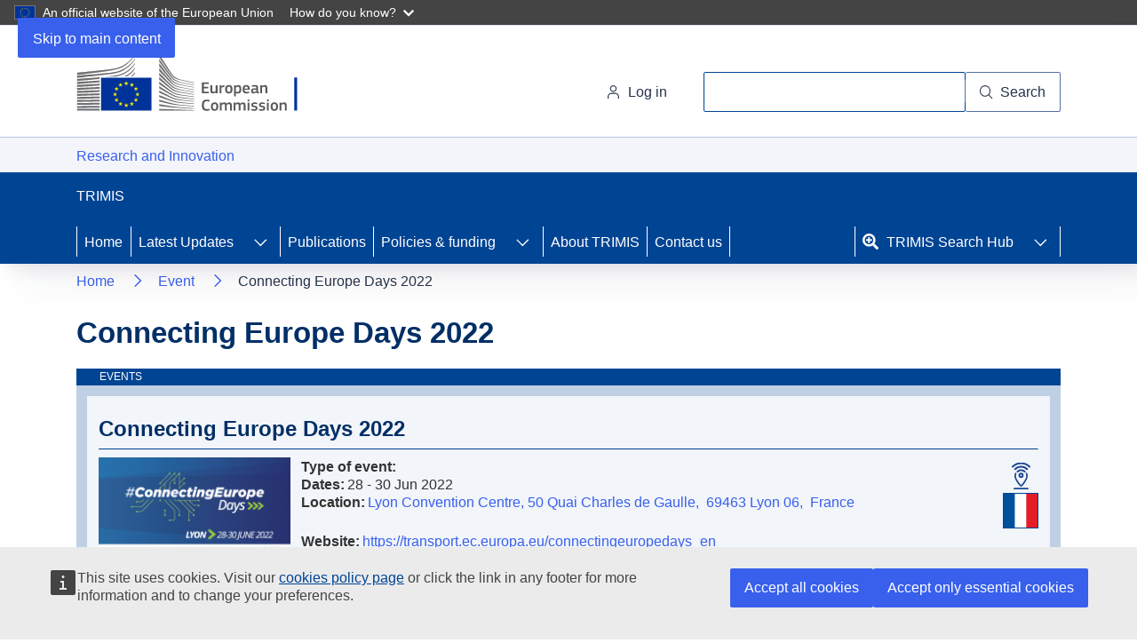

--- FILE ---
content_type: text/html; charset=UTF-8
request_url: https://trimis.ec.europa.eu/event/connecting-europe-days-2022
body_size: 61486
content:
<!DOCTYPE html>
<html lang="en" dir="ltr" prefix="og: https://ogp.me/ns#">
  <head>
    <meta charset="utf-8" />
<noscript><style>form.antibot * :not(.antibot-message) { display: none !important; }</style>
</noscript><meta name="description" content="The Connecting Europe Days – formerly known as TEN-T Days – will bring together politicians, industry representatives and the European Commission to discuss transport and mobility, and their role in achieving the ambitious goals set out in the EU Green Deal and the Sustainable and Smart Mobility Strategy." />
<link rel="canonical" href="https://trimis.ec.europa.eu/event/connecting-europe-days-2022" />
<link rel="shortlink" href="https://trimis.ec.europa.eu/node/42145" />
<meta property="og:site_name" content="TRIMIS" />
<meta property="og:type" content="article" />
<meta property="og:url" content="https://trimis.ec.europa.eu/event/connecting-europe-days-2022" />
<meta property="og:title" content="Connecting Europe Days 2022" />
<meta http-equiv="X-UA-Compatible" content="IE=edge,chrome=1" />
<meta name="MobileOptimized" content="width" />
<meta name="HandheldFriendly" content="true" />
<meta name="viewport" content="width=device-width, initial-scale=1.0" />
<script type="application/ld+json">{
    "@context": "https://schema.org",
    "@type": "BreadcrumbList",
    "itemListElement": [
        {
            "@type": "ListItem",
            "position": 1,
            "name": "Home",
            "item": "https://trimis.ec.europa.eu/"
        },
        {
            "@type": "ListItem",
            "position": 2,
            "name": "Event"
        }
    ]
}</script>
<link rel="icon" href="/themes/custom/trimis_theme/favicons/favicon.ico" type="image/vnd.microsoft.icon" />

    <title>TRIMIS events - Connecting Europe Days 2022</title>
    <link rel="stylesheet" media="all" href="/sites/default/files/css/css_R0J1R0b-ne9g3VEzrwvpMb1phmyOTnGmlL5tsR5zVrk.css?delta=0&amp;language=en&amp;theme=trimis_theme&amp;include=[base64]" />
<link rel="stylesheet" media="all" href="/sites/default/files/css/css_0oYERcdeNt-VAlDKMyosUyf3m1Aj1EVVsuzlWpHFotU.css?delta=1&amp;language=en&amp;theme=trimis_theme&amp;include=[base64]" />
<link rel="stylesheet" media="print" href="/sites/default/files/css/css_kZsxHUTDmtYQ2KH9n_TUIf76sB6zpwG2yeQkfmcOjbA.css?delta=2&amp;language=en&amp;theme=trimis_theme&amp;include=[base64]" />
<link rel="stylesheet" media="all" href="/sites/default/files/css/css_9aEpw4xpi4xfjlcQpsbXognLYUUQ-LzC-6Nl1mpmSEY.css?delta=3&amp;language=en&amp;theme=trimis_theme&amp;include=[base64]" />
<link rel="stylesheet" media="print" href="/sites/default/files/css/css_rjhkXxegPcwgrp2HSG5wppYDmqoAYk2HsAGRGzX0tlo.css?delta=4&amp;language=en&amp;theme=trimis_theme&amp;include=[base64]" />
<link rel="stylesheet" media="all" href="/sites/default/files/css/css_7FGjMRgLbCI5ut2vLGoc5zKu86BtjD-G6XIZS5GcQiQ.css?delta=5&amp;language=en&amp;theme=trimis_theme&amp;include=[base64]" />

    
  </head>
  <body class="page-node-42145 page-node-type-event language-en ecl-typography path-node">
        <a
  href="#main-content"
  class="ecl-link ecl-link--primary ecl-skip-link"
   id="skip-id"
>Skip to main content</a>

    <script type="application/json">{"utility":"globan","theme":"dark","logo":true,"link":true,"mode":false}</script>

      <div class="dialog-off-canvas-main-canvas" data-off-canvas-main-canvas>
      <header
  class="ecl-site-header"
  data-ecl-auto-init="SiteHeader"
  data-ecl-has-menu>
  
    <div class="ecl-site-header__header">
        <div class="ecl-site-header__header">
      <div class="ecl-site-header__container ecl-container">
        <div class="ecl-site-header__top" data-ecl-site-header-top>
              <a
    class="ecl-link ecl-link--standalone ecl-site-header__logo-link"
    href="https://commission.europa.eu/index_en"
    aria-label="Home - European Commission"
  >
                            <picture
  class="ecl-picture ecl-site-header__picture"
   title="European&#x20;Commission"
><source 
                  srcset="/themes/contrib/oe_theme/dist/ec/images/logo/positive/logo-ec--en.svg"
                          media="(min-width: 996px)"
                      ><img 
          class="ecl-site-header__logo-image"
              src="/themes/contrib/oe_theme/dist/ec/images/logo/logo-ec--mute.svg"
              alt="European Commission logo"
          ></picture>  </a>


          <div class="ecl-site-header__action">
              

<div class="ecl-site-header__login-container">
      <a
      class="ecl-button ecl-button--tertiary ecl-site-header__login-toggle"
      href="/user/login"
      data-ecl-login-toggle
    >
      <svg
  class="ecl-icon ecl-icon--s ecl-site-header__icon"
  focusable="false"
  aria-hidden="false"
  ><use xlink:href="/themes/contrib/oe_theme/dist/ec/images/icons/sprites/icons.svg#log-in"></use></svg>      Log in
    </a>
  </div>
<div class="ecl-site-header__search-container" role="search">
  <a
    class="ecl-button ecl-button--tertiary ecl-site-header__search-toggle"
    href=""
    data-ecl-search-toggle="true"
    aria-controls="oe-search-search-form"
    aria-expanded="false"
  ><svg
  class="ecl-icon ecl-icon--s ecl-site-header__icon"
  focusable="false"
  aria-hidden="true"
   role="img"><use xlink:href="/themes/contrib/oe_theme/dist/ec/images/icons/sprites/icons.svg#search"></use></svg>Search
  </a>
  <form
  class="ecl-search-form ecl-site-header__search"
  role="search"
   action="/event/connecting-europe-days-2022" method="post" id="oe-search-search-form" accept-charset="UTF-8" data-ecl-search-form
><div class="ecl-form-group"><label
                  for="edit-keys"
            id="edit-keys-label"
          class="ecl-form-label ecl-search-form__label"
    >Search</label><input
      id="edit-keys"
      class="ecl-text-input ecl-text-input--m ecl-search-form__text-input form-search ecl-search-form__text-input"
      name="keys"
        type="search"
            
  ></div><button
  class="ecl-button ecl-button--ghost ecl-search-form__button ecl-search-form__button"
  type="submit"
  
><span class="ecl-button__container"><svg
  class="ecl-icon ecl-icon--xs ecl-button__icon"
  focusable="false"
  aria-hidden="true"
   data-ecl-icon><use xlink:href="/themes/contrib/oe_theme/dist/ec/images/icons/sprites/icons.svg#search"></use></svg><span class="ecl-button__label" data-ecl-label="true">Search</span></span></button><input autocomplete="off" data-drupal-selector="form-e5yikgfi8vodv0hzsvesafifnaidv7tokauedyhpufe" type="hidden" name="form_build_id" value="form-E5YIKgfI8vODv0hZsVEsAFifNAIdv7TOKAUEdYHPuFE" /><input data-drupal-selector="edit-oe-search-search-form" type="hidden" name="form_id" value="oe_search_search_form" /></form>
</div>


          </div>
        </div>
      </div>
    </div>
  
  </div>
            <div class="ecl-site-header__banner-top">
        <div class="ecl-container">
          <div>
    <div id="block-trimis-theme-ecclassname">
  
    
      
    <a href="https://ec.europa.eu/info/research-and-innovation_en" class="ecl-link ecl-link--standalone ecl-link--no-visited" title="Research and Innovation"
       aria-label="Research and Innovation">
      Research and Innovation
    </a>

  </div>

  </div>

        </div>
      </div>
              <div class="ecl-site-header__banner">
      <div class="ecl-container">
                  <div class="ecl-site-header__site-name">TRIMIS</div>
                      </div>
    </div>
        
      
                            
        
    
                  
        
    
                  
        
    
                  
        
    
      
                
                            
                          
                            
          
    
                  
                          
                            
                            
                            
                            
                            
                            
                            
                            
                            
                            
                            
                            
                            
                            
                            
                            
                            
                            
                            
                            
                            
                            
                            
                            
                            
                            
          
    
                  
                          
                            
                            
                            
                            
                            
                            
                            
                            
                            
                            
          
    
      
                
                
                            
        
    
                  
        
    
                  
        
    
                  
        
    
      
          
      <nav
    class="ecl-menu"
    data-trimis-main-menu
    data-ecl-menu
    data-ecl-menu-max-lines="2"
    data-ecl-auto-init="Menu"
          data-ecl-menu-label-open="Menu"
              data-ecl-menu-label-close="Close"
        aria-expanded="false"
    role="navigation" aria-label="Site&#x20;navigation"
  ><div class="ecl-menu__overlay"></div><div class="ecl-container ecl-menu__container"><button
  class="ecl-button ecl-button--tertiary ecl-menu__open ecl-button--icon-only"
  type="button"
   data-ecl-menu-open aria-expanded="false"
><span class="ecl-button__container"><svg
  class="ecl-icon ecl-icon--m ecl-button__icon"
  focusable="false"
  aria-hidden="true"
   data-ecl-icon><use xlink:href="/themes/contrib/oe_theme/dist/ec/images/icons/sprites/icons.svg#hamburger"></use></svg><svg
  class="ecl-icon ecl-icon--m ecl-button__icon"
  focusable="false"
  aria-hidden="true"
   data-ecl-icon><use xlink:href="/themes/contrib/oe_theme/dist/ec/images/icons/sprites/icons.svg#close"></use></svg><span class="ecl-button__label" data-ecl-label="true">Menu</span></span></button><section class="ecl-menu__inner" data-ecl-menu-inner aria-label="Menu"><header class="ecl-menu__inner-header"><button
  class="ecl-button ecl-button--ghost ecl-menu__close ecl-button--icon-only"
  type="submit"
   data-ecl-menu-close
><span class="ecl-button__container"><span class="ecl-button__label" data-ecl-label="true">Close</span><svg
  class="ecl-icon ecl-icon--m ecl-button__icon"
  focusable="false"
  aria-hidden="true"
   data-ecl-icon><use xlink:href="/themes/contrib/oe_theme/dist/ec/images/icons/sprites/icons.svg#close"></use></svg></span></button><div class="ecl-menu__title">Menu</div><button
  class="ecl-button ecl-button--ghost ecl-menu__back"
  type="submit"
   data-ecl-menu-back
><span class="ecl-button__container"><svg
  class="ecl-icon ecl-icon--xs ecl-icon--rotate-270 ecl-button__icon"
  focusable="false"
  aria-hidden="true"
   data-ecl-icon><use xlink:href="/themes/contrib/oe_theme/dist/ec/images/icons/sprites/icons.svg#corner-arrow"></use></svg><span class="ecl-button__label" data-ecl-label="true">Back</span></span></button></header><button
  class="ecl-button ecl-button--ghost ecl-menu__item ecl-menu__items-previous ecl-button--icon-only"
  type="button"
   data-ecl-menu-items-previous tabindex="-1"
><span class="ecl-button__container"><svg
  class="ecl-icon ecl-icon--s ecl-icon--rotate-270 ecl-button__icon"
  focusable="false"
  aria-hidden="true"
   data-ecl-icon><use xlink:href="/themes/contrib/oe_theme/dist/ec/images/icons/sprites/icons.svg#corner-arrow"></use></svg><span class="ecl-button__label" data-ecl-label="true">Previous items</span></span></button><button
  class="ecl-button ecl-button--ghost ecl-menu__item ecl-menu__items-next ecl-button--icon-only"
  type="button"
   data-ecl-menu-items-next tabindex="-1"
><span class="ecl-button__container"><svg
  class="ecl-icon ecl-icon--s ecl-icon--rotate-90 ecl-button__icon"
  focusable="false"
  aria-hidden="true"
   data-ecl-icon><use xlink:href="/themes/contrib/oe_theme/dist/ec/images/icons/sprites/icons.svg#corner-arrow"></use></svg><span class="ecl-button__label" data-ecl-label="true">Next items</span></span></button><ul class="ecl-menu__list" data-ecl-menu-list><li class="ecl-menu__item" data-ecl-menu-item id="ecl-menu-item-ecl-menu-1630370183-0"><a
  href="/"
  class="ecl-link ecl-link--standalone ecl-menu__link"
   data-ecl-menu-link id="ecl-menu-item-ecl-menu-1630370183-0-link"
>Home</a></li><li class="ecl-menu__item ecl-menu__item--has-children" data-ecl-menu-item data-ecl-has-children aria-haspopup aria-expanded="false" id="ecl-menu-item-ecl-menu-1630370183-1"><a
  href="/latest-updates"
  class="ecl-link ecl-link--standalone ecl-menu__link"
   data-ecl-menu-link id="ecl-menu-item-ecl-menu-1630370183-1-link"
>Latest Updates</a><button
  class="ecl-button ecl-button--ghost ecl-menu__button-caret ecl-button--icon-only"
  type="button"
   data-ecl-menu-caret aria-label="Access&#x20;item&#x27;s&#x20;children" aria-describedby="ecl-menu-item-ecl-menu-1630370183-1-link" aria-expanded="false"
><span class="ecl-button__container"><svg
  class="ecl-icon ecl-icon--xs ecl-icon--rotate-180 ecl-button__icon"
  focusable="false"
  aria-hidden="true"
   data-ecl-icon><use xlink:href="/themes/contrib/oe_theme/dist/ec/images/icons/sprites/icons.svg#corner-arrow"></use></svg></span></button><div
        class="ecl-menu__mega"
        data-ecl-menu-mega
      ><ul class="ecl-menu__sublist"><li
              id="ecl-menu-item-ecl-menu-1630370183-1-0"
              class="ecl-menu__subitem"
              data-ecl-menu-subitem
              
            ><a
  href="/latest-updates#block-trimis-theme-views-block-projects-list-block-1"
  class="ecl-link ecl-link--standalone ecl-menu__sublink"
   id="ecl-menu-item-ecl-menu-1630370183-1-0-link"
>Projects</a></li><li
              id="ecl-menu-item-ecl-menu-1630370183-1-1"
              class="ecl-menu__subitem"
              data-ecl-menu-subitem
              
            ><a
  href="/latest-updates#block-trimis-theme-views-block-events-list-block-1"
  class="ecl-link ecl-link--standalone ecl-menu__sublink"
   id="ecl-menu-item-ecl-menu-1630370183-1-1-link"
>Events</a></li><li
              id="ecl-menu-item-ecl-menu-1630370183-1-2"
              class="ecl-menu__subitem"
              data-ecl-menu-subitem
              
            ><a
  href="/latest-updates#block-trimis-theme-views-block-news-list-block-1"
  class="ecl-link ecl-link--standalone ecl-menu__sublink"
   id="ecl-menu-item-ecl-menu-1630370183-1-2-link"
>News</a></li><li
              id="ecl-menu-item-ecl-menu-1630370183-1-3"
              class="ecl-menu__subitem"
              data-ecl-menu-subitem
              
            ><a
  href="/trimis-newsletter"
  class="ecl-link ecl-link--standalone ecl-menu__sublink"
   id="ecl-menu-item-ecl-menu-1630370183-1-3-link"
>TRIMIS Newsletter</a></li></ul></div></li><li class="ecl-menu__item" data-ecl-menu-item id="ecl-menu-item-ecl-menu-1630370183-2"><a
  href="/publications"
  class="ecl-link ecl-link--standalone ecl-menu__link"
   data-ecl-menu-link id="ecl-menu-item-ecl-menu-1630370183-2-link"
>Publications</a></li><li class="ecl-menu__item ecl-menu__item--has-children" data-ecl-menu-item data-ecl-has-children aria-haspopup aria-expanded="false" id="ecl-menu-item-ecl-menu-1630370183-3"><a
  href="/country-profile/european-union"
  class="ecl-link ecl-link--standalone ecl-menu__link"
   data-ecl-menu-link id="ecl-menu-item-ecl-menu-1630370183-3-link"
>Policies &amp; funding</a><button
  class="ecl-button ecl-button--ghost ecl-menu__button-caret ecl-button--icon-only"
  type="button"
   data-ecl-menu-caret aria-label="Access&#x20;item&#x27;s&#x20;children" aria-describedby="ecl-menu-item-ecl-menu-1630370183-3-link" aria-expanded="false"
><span class="ecl-button__container"><svg
  class="ecl-icon ecl-icon--xs ecl-icon--rotate-180 ecl-button__icon"
  focusable="false"
  aria-hidden="true"
   data-ecl-icon><use xlink:href="/themes/contrib/oe_theme/dist/ec/images/icons/sprites/icons.svg#corner-arrow"></use></svg></span></button><div
        class="ecl-menu__mega ecl-menu__mega--level-1"
        data-ecl-menu-mega
      ><ul class="ecl-menu__sublist"><li
              id="ecl-menu-item-ecl-menu-1630370183-3-0"
              class="ecl-menu__subitem"
              data-ecl-menu-subitem
              data-ecl-has-children aria-haspopup aria-expanded="false"
            ><a
  href="/country-profile/european-union"
  class="ecl-link ecl-link--standalone ecl-menu__sublink"
   id="ecl-menu-item-ecl-menu-1630370183-3-0-link"
>European Union</a><button
  class="ecl-button ecl-button--ghost ecl-menu__button-caret mobile-button-caret ecl-button--icon-only"
  type="button"
   data-ecl-menu-caret aria-label="Access&#x20;item&#x27;s&#x20;children" aria-describedby="ecl-menu-item-ecl-menu-1630370183-3-0-link" aria-expanded="false"
><span class="ecl-button__container"><svg
  class="ecl-icon ecl-icon--xs ecl-icon--rotate-180 ecl-button__icon"
  focusable="false"
  aria-hidden="true"
   data-ecl-icon><use xlink:href="/themes/contrib/oe_theme/dist/ec/images/icons/sprites/icons.svg#corner-arrow"></use></svg></span></button><button
  class="ecl-button ecl-button--ghost ecl-menu__button-caret menu-child-arrow ecl-button--icon-only"
  type="button"
   data-ecl-menu-sublink aria-label="Access&#x20;item&#x27;s&#x20;children" aria-describedby="ecl-menu-item-ecl-menu-1630370183-3-0-link" aria-expanded="false"
><span class="ecl-button__container"><svg
  class="ecl-icon ecl-icon--2xs ecl-icon--rotate-180 ecl-button__icon"
  focusable="false"
  aria-hidden="true"
   data-ecl-icon><use xlink:href="/themes/contrib/oe_theme/dist/ec/images/icons/sprites/icons.svg#corner-arrow"></use></svg></span></button><div class="ecl-menu__mega ecl-menu__mega--level-2" data-ecl-menu-mega><button
  class="ecl-button ecl-button--ghost ecl-menu__back level-2-back"
  type="submit"
   data-ecl-menu-back
><span class="ecl-button__container"><svg
  class="ecl-icon ecl-icon--xs ecl-icon--rotate-270 ecl-button__icon"
  focusable="false"
  aria-hidden="true"
   data-ecl-icon><use xlink:href="/themes/contrib/oe_theme/dist/ec/images/icons/sprites/icons.svg#corner-arrow"></use></svg><span class="ecl-button__label" data-ecl-label="true">Back</span></span></button><ul class="ecl-menu__sublist"><li class="child-main-list"><button
  class="ecl-button ecl-button--ghost child-main-label"
  type="button"
  
>European Union</button></li><li
        class="ecl-menu__subitem ecl-menu__subitem-child" data-ecl-menu-subitem id="ecl-menu-item-ecl-menu-1630370183-3-0-0"
      ><a
  href="/stria"
  class="ecl-link ecl-link--standalone ecl-menu__sublink"
   id="ecl-menu-item-ecl-menu-1630370183-3-0-0-link"
>STRIA Roadmaps</a></li><li
        class="ecl-menu__subitem ecl-menu__subitem-child" data-ecl-menu-subitem id="ecl-menu-item-ecl-menu-1630370183-3-0-1"
      ><a
  href="/eu-partnerships"
  class="ecl-link ecl-link--standalone ecl-menu__sublink"
   id="ecl-menu-item-ecl-menu-1630370183-3-0-1-link"
>EU Partnerships</a></li></ul></div></li><li
              id="ecl-menu-item-ecl-menu-1630370183-3-1"
              class="ecl-menu__subitem"
              data-ecl-menu-subitem
              data-ecl-has-children aria-haspopup aria-expanded="false"
            ><button
  class="ecl-button ecl-button--ghost ecl-menu__sublink"
  type="button"
   id="ecl-menu-item-ecl-menu-1630370183-3-1-link"
>EU Member States</button><button
  class="ecl-button ecl-button--ghost ecl-menu__button-caret mobile-button-caret ecl-button--icon-only"
  type="button"
   data-ecl-menu-caret aria-label="Access&#x20;item&#x27;s&#x20;children" aria-describedby="ecl-menu-item-ecl-menu-1630370183-3-1-link" aria-expanded="false"
><span class="ecl-button__container"><svg
  class="ecl-icon ecl-icon--xs ecl-icon--rotate-180 ecl-button__icon"
  focusable="false"
  aria-hidden="true"
   data-ecl-icon><use xlink:href="/themes/contrib/oe_theme/dist/ec/images/icons/sprites/icons.svg#corner-arrow"></use></svg></span></button><button
  class="ecl-button ecl-button--ghost ecl-menu__button-caret menu-child-arrow ecl-button--icon-only"
  type="button"
   data-ecl-menu-sublink aria-label="Access&#x20;item&#x27;s&#x20;children" aria-describedby="ecl-menu-item-ecl-menu-1630370183-3-1-link" aria-expanded="false"
><span class="ecl-button__container"><svg
  class="ecl-icon ecl-icon--2xs ecl-icon--rotate-180 ecl-button__icon"
  focusable="false"
  aria-hidden="true"
   data-ecl-icon><use xlink:href="/themes/contrib/oe_theme/dist/ec/images/icons/sprites/icons.svg#corner-arrow"></use></svg></span></button><div class="ecl-menu__mega ecl-menu__mega--level-2" data-ecl-menu-mega><button
  class="ecl-button ecl-button--ghost ecl-menu__back level-2-back"
  type="submit"
   data-ecl-menu-back
><span class="ecl-button__container"><svg
  class="ecl-icon ecl-icon--xs ecl-icon--rotate-270 ecl-button__icon"
  focusable="false"
  aria-hidden="true"
   data-ecl-icon><use xlink:href="/themes/contrib/oe_theme/dist/ec/images/icons/sprites/icons.svg#corner-arrow"></use></svg><span class="ecl-button__label" data-ecl-label="true">Back</span></span></button><ul class="ecl-menu__sublist"><li class="child-main-list"><button
  class="ecl-button ecl-button--ghost child-main-label"
  type="button"
  
>EU Member States</button></li><li
        class="ecl-menu__subitem ecl-menu__subitem-child" data-ecl-menu-subitem id="ecl-menu-item-ecl-menu-1630370183-3-1-0"
      ><a
  href="/country-profile/austria"
  class="ecl-link ecl-link--standalone ecl-menu__sublink"
   id="ecl-menu-item-ecl-menu-1630370183-3-1-0-link"
>Austria</a></li><li
        class="ecl-menu__subitem ecl-menu__subitem-child" data-ecl-menu-subitem id="ecl-menu-item-ecl-menu-1630370183-3-1-1"
      ><a
  href="/country-profile/belgium"
  class="ecl-link ecl-link--standalone ecl-menu__sublink"
   id="ecl-menu-item-ecl-menu-1630370183-3-1-1-link"
>Belgium</a></li><li
        class="ecl-menu__subitem ecl-menu__subitem-child" data-ecl-menu-subitem id="ecl-menu-item-ecl-menu-1630370183-3-1-2"
      ><a
  href="/country-profile/bulgaria"
  class="ecl-link ecl-link--standalone ecl-menu__sublink"
   id="ecl-menu-item-ecl-menu-1630370183-3-1-2-link"
>Bulgaria</a></li><li
        class="ecl-menu__subitem ecl-menu__subitem-child" data-ecl-menu-subitem id="ecl-menu-item-ecl-menu-1630370183-3-1-3"
      ><a
  href="/country-profile/croatia"
  class="ecl-link ecl-link--standalone ecl-menu__sublink"
   id="ecl-menu-item-ecl-menu-1630370183-3-1-3-link"
>Croatia</a></li><li
        class="ecl-menu__subitem ecl-menu__subitem-child" data-ecl-menu-subitem id="ecl-menu-item-ecl-menu-1630370183-3-1-4"
      ><a
  href="/country-profile/cyprus"
  class="ecl-link ecl-link--standalone ecl-menu__sublink"
   id="ecl-menu-item-ecl-menu-1630370183-3-1-4-link"
>Cyprus</a></li><li
        class="ecl-menu__subitem ecl-menu__subitem-child" data-ecl-menu-subitem id="ecl-menu-item-ecl-menu-1630370183-3-1-5"
      ><a
  href="/country-profile/czechia"
  class="ecl-link ecl-link--standalone ecl-menu__sublink"
   id="ecl-menu-item-ecl-menu-1630370183-3-1-5-link"
>Czechia</a></li><li
        class="ecl-menu__subitem ecl-menu__subitem-child" data-ecl-menu-subitem id="ecl-menu-item-ecl-menu-1630370183-3-1-6"
      ><a
  href="/country-profile/denmark"
  class="ecl-link ecl-link--standalone ecl-menu__sublink"
   id="ecl-menu-item-ecl-menu-1630370183-3-1-6-link"
>Denmark</a></li><li
        class="ecl-menu__subitem ecl-menu__subitem-child" data-ecl-menu-subitem id="ecl-menu-item-ecl-menu-1630370183-3-1-7"
      ><a
  href="/country-profile/estonia"
  class="ecl-link ecl-link--standalone ecl-menu__sublink"
   id="ecl-menu-item-ecl-menu-1630370183-3-1-7-link"
>Estonia</a></li><li
        class="ecl-menu__subitem ecl-menu__subitem-child" data-ecl-menu-subitem id="ecl-menu-item-ecl-menu-1630370183-3-1-8"
      ><a
  href="/country-profile/france"
  class="ecl-link ecl-link--standalone ecl-menu__sublink"
   id="ecl-menu-item-ecl-menu-1630370183-3-1-8-link"
>France</a></li><li
        class="ecl-menu__subitem ecl-menu__subitem-child" data-ecl-menu-subitem id="ecl-menu-item-ecl-menu-1630370183-3-1-9"
      ><a
  href="/country-profile/finland"
  class="ecl-link ecl-link--standalone ecl-menu__sublink"
   id="ecl-menu-item-ecl-menu-1630370183-3-1-9-link"
>Finland</a></li><li
        class="ecl-menu__subitem ecl-menu__subitem-child" data-ecl-menu-subitem id="ecl-menu-item-ecl-menu-1630370183-3-1-10"
      ><a
  href="/country-profile/germany"
  class="ecl-link ecl-link--standalone ecl-menu__sublink"
   id="ecl-menu-item-ecl-menu-1630370183-3-1-10-link"
>Germany</a></li><li
        class="ecl-menu__subitem ecl-menu__subitem-child" data-ecl-menu-subitem id="ecl-menu-item-ecl-menu-1630370183-3-1-11"
      ><a
  href="/country-profile/greece"
  class="ecl-link ecl-link--standalone ecl-menu__sublink"
   id="ecl-menu-item-ecl-menu-1630370183-3-1-11-link"
>Greece</a></li><li
        class="ecl-menu__subitem ecl-menu__subitem-child" data-ecl-menu-subitem id="ecl-menu-item-ecl-menu-1630370183-3-1-12"
      ><a
  href="/country-profile/hungary"
  class="ecl-link ecl-link--standalone ecl-menu__sublink"
   id="ecl-menu-item-ecl-menu-1630370183-3-1-12-link"
>Hungary</a></li><li
        class="ecl-menu__subitem ecl-menu__subitem-child" data-ecl-menu-subitem id="ecl-menu-item-ecl-menu-1630370183-3-1-13"
      ><a
  href="/country-profile/ireland"
  class="ecl-link ecl-link--standalone ecl-menu__sublink"
   id="ecl-menu-item-ecl-menu-1630370183-3-1-13-link"
>Ireland</a></li><li
        class="ecl-menu__subitem ecl-menu__subitem-child" data-ecl-menu-subitem id="ecl-menu-item-ecl-menu-1630370183-3-1-14"
      ><a
  href="/country-profile/italy"
  class="ecl-link ecl-link--standalone ecl-menu__sublink"
   id="ecl-menu-item-ecl-menu-1630370183-3-1-14-link"
>Italy</a></li><li
        class="ecl-menu__subitem ecl-menu__subitem-child" data-ecl-menu-subitem id="ecl-menu-item-ecl-menu-1630370183-3-1-15"
      ><a
  href="/country-profile/latvia"
  class="ecl-link ecl-link--standalone ecl-menu__sublink"
   id="ecl-menu-item-ecl-menu-1630370183-3-1-15-link"
>Latvia</a></li><li
        class="ecl-menu__subitem ecl-menu__subitem-child" data-ecl-menu-subitem id="ecl-menu-item-ecl-menu-1630370183-3-1-16"
      ><a
  href="/country-profile/lithuania"
  class="ecl-link ecl-link--standalone ecl-menu__sublink"
   id="ecl-menu-item-ecl-menu-1630370183-3-1-16-link"
>Lithuania</a></li><li
        class="ecl-menu__subitem ecl-menu__subitem-child" data-ecl-menu-subitem id="ecl-menu-item-ecl-menu-1630370183-3-1-17"
      ><a
  href="/country-profile/luxembourg"
  class="ecl-link ecl-link--standalone ecl-menu__sublink"
   id="ecl-menu-item-ecl-menu-1630370183-3-1-17-link"
>Luxembourg</a></li><li
        class="ecl-menu__subitem ecl-menu__subitem-child" data-ecl-menu-subitem id="ecl-menu-item-ecl-menu-1630370183-3-1-18"
      ><a
  href="/country-profile/malta"
  class="ecl-link ecl-link--standalone ecl-menu__sublink"
   id="ecl-menu-item-ecl-menu-1630370183-3-1-18-link"
>Malta</a></li><li
        class="ecl-menu__subitem ecl-menu__subitem-child" data-ecl-menu-subitem id="ecl-menu-item-ecl-menu-1630370183-3-1-19"
      ><a
  href="/country-profile/netherlands"
  class="ecl-link ecl-link--standalone ecl-menu__sublink"
   id="ecl-menu-item-ecl-menu-1630370183-3-1-19-link"
>Netherlands</a></li><li
        class="ecl-menu__subitem ecl-menu__subitem-child" data-ecl-menu-subitem id="ecl-menu-item-ecl-menu-1630370183-3-1-20"
      ><a
  href="/country-profile/sweden"
  class="ecl-link ecl-link--standalone ecl-menu__sublink"
   id="ecl-menu-item-ecl-menu-1630370183-3-1-20-link"
>Sweden</a></li><li
        class="ecl-menu__subitem ecl-menu__subitem-child" data-ecl-menu-subitem id="ecl-menu-item-ecl-menu-1630370183-3-1-21"
      ><a
  href="/country-profile/poland"
  class="ecl-link ecl-link--standalone ecl-menu__sublink"
   id="ecl-menu-item-ecl-menu-1630370183-3-1-21-link"
>Poland</a></li><li
        class="ecl-menu__subitem ecl-menu__subitem-child" data-ecl-menu-subitem id="ecl-menu-item-ecl-menu-1630370183-3-1-22"
      ><a
  href="/country-profile/portugal"
  class="ecl-link ecl-link--standalone ecl-menu__sublink"
   id="ecl-menu-item-ecl-menu-1630370183-3-1-22-link"
>Portugal</a></li><li
        class="ecl-menu__subitem ecl-menu__subitem-child" data-ecl-menu-subitem id="ecl-menu-item-ecl-menu-1630370183-3-1-23"
      ><a
  href="/country-profile/romania"
  class="ecl-link ecl-link--standalone ecl-menu__sublink"
   id="ecl-menu-item-ecl-menu-1630370183-3-1-23-link"
>Romania</a></li><li
        class="ecl-menu__subitem ecl-menu__subitem-child" data-ecl-menu-subitem id="ecl-menu-item-ecl-menu-1630370183-3-1-24"
      ><a
  href="/country-profile/slovakia"
  class="ecl-link ecl-link--standalone ecl-menu__sublink"
   id="ecl-menu-item-ecl-menu-1630370183-3-1-24-link"
>Slovakia</a></li><li
        class="ecl-menu__subitem ecl-menu__subitem-child" data-ecl-menu-subitem id="ecl-menu-item-ecl-menu-1630370183-3-1-25"
      ><a
  href="/country-profile/spain"
  class="ecl-link ecl-link--standalone ecl-menu__sublink"
   id="ecl-menu-item-ecl-menu-1630370183-3-1-25-link"
>Spain</a></li><li
        class="ecl-menu__subitem ecl-menu__subitem-child" data-ecl-menu-subitem id="ecl-menu-item-ecl-menu-1630370183-3-1-26"
      ><a
  href="/country-profile/slovenia"
  class="ecl-link ecl-link--standalone ecl-menu__sublink"
   id="ecl-menu-item-ecl-menu-1630370183-3-1-26-link"
>Slovenia</a></li></ul></div></li><li
              id="ecl-menu-item-ecl-menu-1630370183-3-2"
              class="ecl-menu__subitem"
              data-ecl-menu-subitem
              data-ecl-has-children aria-haspopup aria-expanded="false"
            ><button
  class="ecl-button ecl-button--ghost ecl-menu__sublink"
  type="button"
   id="ecl-menu-item-ecl-menu-1630370183-3-2-link"
>Other countries</button><button
  class="ecl-button ecl-button--ghost ecl-menu__button-caret mobile-button-caret ecl-button--icon-only"
  type="button"
   data-ecl-menu-caret aria-label="Access&#x20;item&#x27;s&#x20;children" aria-describedby="ecl-menu-item-ecl-menu-1630370183-3-2-link" aria-expanded="false"
><span class="ecl-button__container"><svg
  class="ecl-icon ecl-icon--xs ecl-icon--rotate-180 ecl-button__icon"
  focusable="false"
  aria-hidden="true"
   data-ecl-icon><use xlink:href="/themes/contrib/oe_theme/dist/ec/images/icons/sprites/icons.svg#corner-arrow"></use></svg></span></button><button
  class="ecl-button ecl-button--ghost ecl-menu__button-caret menu-child-arrow ecl-button--icon-only"
  type="button"
   data-ecl-menu-sublink aria-label="Access&#x20;item&#x27;s&#x20;children" aria-describedby="ecl-menu-item-ecl-menu-1630370183-3-2-link" aria-expanded="false"
><span class="ecl-button__container"><svg
  class="ecl-icon ecl-icon--2xs ecl-icon--rotate-180 ecl-button__icon"
  focusable="false"
  aria-hidden="true"
   data-ecl-icon><use xlink:href="/themes/contrib/oe_theme/dist/ec/images/icons/sprites/icons.svg#corner-arrow"></use></svg></span></button><div class="ecl-menu__mega ecl-menu__mega--level-2" data-ecl-menu-mega><button
  class="ecl-button ecl-button--ghost ecl-menu__back level-2-back"
  type="submit"
   data-ecl-menu-back
><span class="ecl-button__container"><svg
  class="ecl-icon ecl-icon--xs ecl-icon--rotate-270 ecl-button__icon"
  focusable="false"
  aria-hidden="true"
   data-ecl-icon><use xlink:href="/themes/contrib/oe_theme/dist/ec/images/icons/sprites/icons.svg#corner-arrow"></use></svg><span class="ecl-button__label" data-ecl-label="true">Back</span></span></button><ul class="ecl-menu__sublist"><li class="child-main-list"><button
  class="ecl-button ecl-button--ghost child-main-label"
  type="button"
  
>Other countries</button></li><li
        class="ecl-menu__subitem ecl-menu__subitem-child" data-ecl-menu-subitem id="ecl-menu-item-ecl-menu-1630370183-3-2-0"
      ><a
  href="/country-profile/brazil"
  class="ecl-link ecl-link--standalone ecl-menu__sublink"
   id="ecl-menu-item-ecl-menu-1630370183-3-2-0-link"
>Brazil</a></li><li
        class="ecl-menu__subitem ecl-menu__subitem-child" data-ecl-menu-subitem id="ecl-menu-item-ecl-menu-1630370183-3-2-1"
      ><a
  href="/country-profile/canada"
  class="ecl-link ecl-link--standalone ecl-menu__sublink"
   id="ecl-menu-item-ecl-menu-1630370183-3-2-1-link"
>Canada</a></li><li
        class="ecl-menu__subitem ecl-menu__subitem-child" data-ecl-menu-subitem id="ecl-menu-item-ecl-menu-1630370183-3-2-2"
      ><a
  href="/country-profile/china"
  class="ecl-link ecl-link--standalone ecl-menu__sublink"
   id="ecl-menu-item-ecl-menu-1630370183-3-2-2-link"
>China</a></li><li
        class="ecl-menu__subitem ecl-menu__subitem-child" data-ecl-menu-subitem id="ecl-menu-item-ecl-menu-1630370183-3-2-3"
      ><a
  href="/country-profile/iceland"
  class="ecl-link ecl-link--standalone ecl-menu__sublink"
   id="ecl-menu-item-ecl-menu-1630370183-3-2-3-link"
>Iceland</a></li><li
        class="ecl-menu__subitem ecl-menu__subitem-child" data-ecl-menu-subitem id="ecl-menu-item-ecl-menu-1630370183-3-2-4"
      ><a
  href="/country-profile/india"
  class="ecl-link ecl-link--standalone ecl-menu__sublink"
   id="ecl-menu-item-ecl-menu-1630370183-3-2-4-link"
>India</a></li><li
        class="ecl-menu__subitem ecl-menu__subitem-child" data-ecl-menu-subitem id="ecl-menu-item-ecl-menu-1630370183-3-2-5"
      ><a
  href="/country-profile/israel"
  class="ecl-link ecl-link--standalone ecl-menu__sublink"
   id="ecl-menu-item-ecl-menu-1630370183-3-2-5-link"
>Israel</a></li><li
        class="ecl-menu__subitem ecl-menu__subitem-child" data-ecl-menu-subitem id="ecl-menu-item-ecl-menu-1630370183-3-2-6"
      ><a
  href="/country-profile/norway"
  class="ecl-link ecl-link--standalone ecl-menu__sublink"
   id="ecl-menu-item-ecl-menu-1630370183-3-2-6-link"
>Norway</a></li><li
        class="ecl-menu__subitem ecl-menu__subitem-child" data-ecl-menu-subitem id="ecl-menu-item-ecl-menu-1630370183-3-2-7"
      ><a
  href="/country-profile/south-africa"
  class="ecl-link ecl-link--standalone ecl-menu__sublink"
   id="ecl-menu-item-ecl-menu-1630370183-3-2-7-link"
>South Africa</a></li><li
        class="ecl-menu__subitem ecl-menu__subitem-child" data-ecl-menu-subitem id="ecl-menu-item-ecl-menu-1630370183-3-2-8"
      ><a
  href="/country-profile/switzerland"
  class="ecl-link ecl-link--standalone ecl-menu__sublink"
   id="ecl-menu-item-ecl-menu-1630370183-3-2-8-link"
>Switzerland</a></li><li
        class="ecl-menu__subitem ecl-menu__subitem-child" data-ecl-menu-subitem id="ecl-menu-item-ecl-menu-1630370183-3-2-9"
      ><a
  href="/country-profile/united-kingdom"
  class="ecl-link ecl-link--standalone ecl-menu__sublink"
   id="ecl-menu-item-ecl-menu-1630370183-3-2-9-link"
>United Kingdom</a></li><li
        class="ecl-menu__subitem ecl-menu__subitem-child" data-ecl-menu-subitem id="ecl-menu-item-ecl-menu-1630370183-3-2-10"
      ><a
  href="/country-profile/united-states"
  class="ecl-link ecl-link--standalone ecl-menu__sublink"
   id="ecl-menu-item-ecl-menu-1630370183-3-2-10-link"
>United States</a></li></ul></div></li></ul></div></li><li class="ecl-menu__item" data-ecl-menu-item id="ecl-menu-item-ecl-menu-1630370183-4"><a
  href="/about-trimis"
  class="ecl-link ecl-link--standalone ecl-menu__link"
   data-ecl-menu-link id="ecl-menu-item-ecl-menu-1630370183-4-link"
>About TRIMIS</a></li><li class="ecl-menu__item" data-ecl-menu-item id="ecl-menu-item-ecl-menu-1630370183-5"><a
  href="/contact-trimis"
  class="ecl-link ecl-link--standalone ecl-menu__link"
   data-ecl-menu-link id="ecl-menu-item-ecl-menu-1630370183-5-link"
>Contact us</a></li><li class="ecl-menu__item ecl-menu__item--has-children" data-ecl-menu-item data-ecl-has-children aria-haspopup aria-expanded="false" id="ecl-menu-item-ecl-menu-1630370183-6"><a
  href="/search"
  class="ecl-link ecl-link--standalone ecl-menu__link"
   data-ecl-menu-link id="ecl-menu-item-ecl-menu-1630370183-6-link"
>TRIMIS Search Hub</a><button
  class="ecl-button ecl-button--ghost ecl-menu__button-caret ecl-button--icon-only"
  type="button"
   data-ecl-menu-caret aria-label="Access&#x20;item&#x27;s&#x20;children" aria-describedby="ecl-menu-item-ecl-menu-1630370183-6-link" aria-expanded="false"
><span class="ecl-button__container"><svg
  class="ecl-icon ecl-icon--xs ecl-icon--rotate-180 ecl-button__icon"
  focusable="false"
  aria-hidden="true"
   data-ecl-icon><use xlink:href="/themes/contrib/oe_theme/dist/ec/images/icons/sprites/icons.svg#corner-arrow"></use></svg></span></button><div
        class="ecl-menu__mega"
        data-ecl-menu-mega
      ><ul class="ecl-menu__sublist"><li
              id="ecl-menu-item-ecl-menu-1630370183-6-0"
              class="ecl-menu__subitem"
              data-ecl-menu-subitem
              
            ><a
  href="/search?f%5B0%5D=type%3Aproject"
  class="ecl-link ecl-link--standalone ecl-menu__sublink"
   id="ecl-menu-item-ecl-menu-1630370183-6-0-link"
>Projects</a></li><li
              id="ecl-menu-item-ecl-menu-1630370183-6-1"
              class="ecl-menu__subitem"
              data-ecl-menu-subitem
              
            ><a
  href="/search?f%5B0%5D=type%3Aevent"
  class="ecl-link ecl-link--standalone ecl-menu__sublink"
   id="ecl-menu-item-ecl-menu-1630370183-6-1-link"
>Events</a></li><li
              id="ecl-menu-item-ecl-menu-1630370183-6-2"
              class="ecl-menu__subitem"
              data-ecl-menu-subitem
              
            ><a
  href="/search?f%5B0%5D=type%3Adocuments"
  class="ecl-link ecl-link--standalone ecl-menu__sublink"
   id="ecl-menu-item-ecl-menu-1630370183-6-2-link"
>Publications</a></li><li
              id="ecl-menu-item-ecl-menu-1630370183-6-3"
              class="ecl-menu__subitem"
              data-ecl-menu-subitem
              
            ><a
  href="/search?f%5B0%5D=type%3Anews"
  class="ecl-link ecl-link--standalone ecl-menu__sublink"
   id="ecl-menu-item-ecl-menu-1630370183-6-3-link"
>News</a></li></ul></div></li></ul></section></div></nav>




</header>

  
        <section class="ecl-container" id="content-top">
        <nav
  class="ecl-breadcrumb"
   aria-label="Breadcrumb" aria-label="" data-ecl-breadcrumb="true"
><ol class="ecl-breadcrumb__container"><li class="ecl-breadcrumb__segment" data-ecl-breadcrumb-item="static"><a
  href="/"
  class="ecl-link ecl-link--standalone ecl-link--no-visited ecl-breadcrumb__link"
  
>Home</a><svg
  class="ecl-icon ecl-icon--fluid ecl-breadcrumb__icon"
  focusable="false"
  aria-hidden="true"
   role="presentation"><use xlink:href="/themes/contrib/oe_theme/dist/ec/images/icons/sprites/icons.svg#corner-arrow"></use></svg></li><li class="ecl-breadcrumb__segment" data-ecl-breadcrumb-item="static"><a
  href="/search?f%5B0%5D=type%3Aevent"
  class="ecl-link ecl-link--standalone ecl-link--no-visited ecl-breadcrumb__link"
  
>Event</a><svg
  class="ecl-icon ecl-icon--fluid ecl-breadcrumb__icon"
  focusable="false"
  aria-hidden="true"
   role="presentation"><use xlink:href="/themes/contrib/oe_theme/dist/ec/images/icons/sprites/icons.svg#corner-arrow"></use></svg></li><li class="ecl-breadcrumb__segment ecl-breadcrumb__current-page" data-ecl-breadcrumb-item="static" aria-current="page">Connecting Europe Days 2022</li></ol></nav>
<div data-drupal-messages-fallback class="hidden"></div>

  </section>

  
  
    
  <main class="ecl-u-pb-xl" id="main-content" aria-labelledby="main-title">
                  <h1 id="main-title" class="main-title ecl-container">Connecting Europe Days 2022</h1>
          
    <div class="ecl-container">
      <div class="ecl-row">
        <div class="ecl-col-s-12">
            <div>
    <div id="block-trimis-theme-main-page-content" class="ecl-u-mb-l">
  
    
      


    


 

  

<article class="trimis-layout-event">
  <header class="trimis-content-header-card">
  <div class="header-type">Events</div>
  <div class="header-content">
    <h1>Connecting Europe Days 2022
</h1>
    <hr>
    <div class="header-data">
      
            <div  class="field_event_image">    <img loading="lazy" class="ecl-u-width-100 ecl-u-height-auto" srcset="/system/files/styles/medium_220w/private/event/2022-05/MicrosoftTeams-image%20%2810%29.png?itok=mgpqTmiD 1x, /system/files/styles/medium_2x_220w/private/event/2022-05/MicrosoftTeams-image%20%2810%29.png?itok=QDiz2GmQ 2x" width="220" height="129" src="/system/files/styles/medium_220w/private/event/2022-05/MicrosoftTeams-image%20%2810%29.png?itok=mgpqTmiD" alt="" />


</div>
      
      <div class="header-data-content">
                  <div class="header-data-content-wrapper">
                          <span class="label">Type of event:</span>
                        <div class='event-type'></div>
          </div>
                  <div class="header-data-content-wrapper">
                          <span class="label">Dates:</span>
                        28
 - 30 Jun 2022
          </div>
                  <div class="header-data-content-wrapper">
                          <span class="label">Location:</span>
                        <div class='double location'>
            <div  class="field_event_address"><a href="https://google.com/maps?q=Lyon%20Convention%20Centre%2C%2050%20Quai%20Charles%20de%20Gaulle%20Lyon%20%2069463%20FR" class="address-map-link" target="_blank"><span class="address-line1">Lyon Convention Centre, 50 Quai Charles de Gaulle</span>,&nbsp;
<span class="postal-code">69463</span> <span class="locality">Lyon </span> <span class="sorting-code">06</span>,&nbsp;
<span class="country">France</span></a></div>
      <div class='right countries-flag'>
      <div  class="field_ref_countries">
              <div>

      
            <div  class="name">France</div>
      
  
  
                  <div  class="field_countries_icon" data-img-tooltip="France">  <img loading="lazy" width="40" height="40" src="/system/files/countries/icons/2025-03/France.svg" alt="France" />

</div>
      

</div>
          </div>
  </div></div>
          </div>
                  <div class="header-data-content-wrapper">
                          <span class="label">Website:</span>
                        <a href="https://transport.ec.europa.eu/connectingeuropedays_en">https://transport.ec.europa.eu/connectingeuropedays_en</a>
          </div>
                  <div class="ecl-u-mb-2xl field-paragraph">
          


                                                                                          

<div class="trimis-references-row">
  <span class="label">STRIA Roadmaps:</span>

      <div class="trimis-references-row-item">
              <span class="ref-name">Other ()</span>
                  </div>
  </div>


  
  </div>

      </div>
    </div>
  </div>
</header>


  <div class="trimis-content-header-links">
  <div class="trimis-content-header-links-grid">
          <button class="share-button" href="#" aria-expanded="false" aria-controls="social-share-widget" aria-label="Share buttons" title="Share buttons" type="button">Share</button>
    
    
    <div id="social-share-widget" class="trimis-social-share-content">
      <div class="ecl-social-media-share">
  <p class="ecl-social-media-share__description">
    Share this page
  </p>
  <script type="application/json">{"service":"share","version":"2.0","networks":["twitter","facebook","linkedin","email","more"],"display":"icons","stats":true,"selection":true}</script>
</div>

    </div>
  </div>
</div>


      <h3 class="ecl-u-type-heading-3">Description</h3>
    <div class="ecl">
            <div  class="body"><p>The Connecting Europe Days – formerly known as TEN-T Days – will bring together politicians, industry representatives and the European Commission to discuss transport and mobility, and their role in achieving the ambitious goals set out in the&nbsp;<a href="https://ec.europa.eu/info/strategy/priorities-2019-2024/european-green-deal_en">EU Green Deal</a> and the&nbsp;<a href="https://transport.ec.europa.eu/transport-themes/mobility-strategy_en">Sustainable and Smart Mobility Strategy</a>. Participants will consider new and innovative initiatives and ideas for greening the transport system and streamlining the implementation of transport projects.</p>

<p>The consequences of Russia’s unprovoked and illegal invasion of Ukraine will feature the agenda: the immediate impacts on transport, but also long-term goals such as strengthening ties with neighboring countries.</p>

<p>2022 is a crucial year for the Trans-European Transport Network (TEN-T). Last year the Commission proposed to revise the EU’s TEN-T Regulation, introducing new European Transport Corridors and improving city-to-city, citizen and business connections. The proposal will be discussed this year at a political level, together with other proposals from the&nbsp;<a href="https://ec.europa.eu/commission/presscorner/detail/en/ip_21_3541">Fit for 55</a> and&nbsp;<a href="https://transport.ec.europa.eu/news/efficient-and-green-mobility-2021-12-14_en">Efficient and Green Mobility</a> packages. This is an opportunity to feed into the political discussions.</p>

<p>Participants will see state-of-the art innovations first-hand at an exhibition of EU-funded projects, demonstrations of alternative mobility vehicles and automated transport. And as 2022 is the&nbsp;<a href="https://europa.eu/youth/year-of-youth_en">European Year of Youth</a> young people are particularly welcome to attend and share their views this year. The Connecting Europe Days are being organised together with the French Presidency of the Council of the EU.</p>

<p><a href="https://twitter.com/Transport_EU/status/1511695216608223233">#ConnectingEurope</a></p></div>
      </div>

  </article>


  </div>
<div class="views-exposed-form bef-exposed-form search-trimis-index ecl-u-mb-l" data-bef-auto-submit="" data-bef-auto-submit-delay="500" data-bef-auto-submit-minimum-length="3" data-bef-auto-submit-full-form="" data-drupal-selector="views-exposed-form-search-page-1" id="block-trimis-theme-exposedformsearchpage-1-3">
  
    
      <form action="/search" method="get" id="views-exposed-form-search-page-1" accept-charset="UTF-8" class="ecl-form"><div class="js-form-item form-item js-form-type-textfield form-item-filter js-form-item-filter ecl-form-group ecl-form-group--text-input ecl-u-mv-m">
      <label for="edit-filter" class="ecl-form-label">Are you looking for Transport R&amp;I Projects, Events, Publications and more? Explore the <a href="/search" class="search-hub-link" title="TRIMIS Search Hub" aria-hidden="true" tabindex="-1">TRIMIS Search Hub</a>.</label>
                <input placeholder="What are you searching for today?" aria-label="Are you looking for Transport R&amp;I Projects, Events, Publications and more? Explore the TRIMIS Search Hub." data-drupal-selector="edit-filter" type="text" id="edit-filter" name="filter" value="" size="30" maxlength="128" class="form-text ecl-text-input ecl-u-mt-none" />

        </div>
<div class="js-form-item form-item js-form-type-select form-item-sort-by js-form-item-sort-by ecl-form-group ecl-form-group--select ecl-u-mv-m">
      <label for="edit-sort-by" class="ecl-form-label">Sort by</label>
        



                                                                                                                        
                      
                    
                    
                
<div class="ecl-form-group form-select form-select" aria-label="Sort&#x20;by" id="search-form-default-sort-by-select" data-drupal-selector="edit-sort-by" name="sort_by"><div class="ecl-select__container ecl-select__container--m"
    ><select
    class="ecl-select"
      id="search-form-default-sort-by"
        name="sort_by"
         data-ecl-auto-init="Select"
  ><option
          value="search_api_relevance"
                  selected
                        >Relevance</option><option
          value="title_1"
                        >Title</option><option
          value="type"
                        >Type</option><option
          value="field_project_acronym"
                        >Acronym</option><option
          value="field_proj_date_range_1"
                        >Start Date</option><option
          value="end_value_1"
                        >End Date</option><option
          value="field_event_date_1"
                        >Start Date</option><option
          value="field_event_date_end_1"
                        >End Date</option><option
          value="created"
                        >Latest</option><option
          value="ptech"
                        >Project Technology</option><option
          value="fsource"
                        >Funding Source (Facet)</option><option
          value="project_european"
                        >European project</option></select><div class="ecl-select__icon"><button
  class="ecl-button ecl-button--ghost ecl-button--icon-only"
  type="button"
   tabindex="-1"
><span class="ecl-button__container"><span class="ecl-button__label" data-ecl-label="true">Toggle dropdown</span><svg
  class="ecl-icon ecl-icon--xs ecl-icon--rotate-180 ecl-button__icon"
  focusable="false"
  aria-hidden="true"
   data-ecl-icon><use xlink:href="/themes/contrib/oe_theme/dist/ec/images/icons/sprites/icons.svg#corner-arrow"></use></svg></span></button></div></div></div>
        </div>
<div class="js-form-item form-item js-form-type-select form-item-sort-order js-form-item-sort-order ecl-form-group ecl-form-group--select ecl-u-mv-m">
      <label for="edit-sort-order" class="ecl-form-label">Order</label>
        



                    
                      
                    
                    
                
<div class="ecl-form-group form-select form-select" aria-label="Order" id="search-form-default-order-by-select" data-drupal-selector="edit-sort-order" name="sort_order"><div class="ecl-select__container ecl-select__container--m"
    ><select
    class="ecl-select"
      id="search-form-default-order-by"
        name="sort_order"
         data-ecl-auto-init="Select"
  ><option
          value="ASC"
                        >Ascending</option><option
          value="DESC"
                  selected
                        >Descending</option></select><div class="ecl-select__icon"><button
  class="ecl-button ecl-button--ghost ecl-button--icon-only"
  type="button"
   tabindex="-1"
><span class="ecl-button__container"><span class="ecl-button__label" data-ecl-label="true">Toggle dropdown</span><svg
  class="ecl-icon ecl-icon--xs ecl-icon--rotate-180 ecl-button__icon"
  focusable="false"
  aria-hidden="true"
   data-ecl-icon><use xlink:href="/themes/contrib/oe_theme/dist/ec/images/icons/sprites/icons.svg#corner-arrow"></use></svg></span></button></div></div></div>
        </div>
<div data-drupal-selector="edit-actions" class="form-actions js-form-wrapper form-wrapper ecl-form-group" id="edit-actions">            
 

<button
  class="ecl-button ecl-button--search"
  type="submit"
   data-bef-auto-submit-click="" id="search-form-submit" data-drupal-selector="edit-submit-search" type="submit" value="Search" class="button&#x20;js-form-submit&#x20;form-submit"
>Search</button>
</div>

</form>

  </div>

  </div>

        </div>

        
              </div>
    </div>
  </main>

  

        

                                        
        
        
        
  
    
  


  <footer
  class="ecl-site-footer"
  
><div class="ecl-container ecl-site-footer__container"><div class="ecl-site-footer__row"><div class="ecl-site-footer__column"><div class="ecl-site-footer__section ecl-site-footer__section--site-info"><div class="ecl-site-footer__title"><a
  href="https://trimis.ec.europa.eu/"
  class="ecl-link ecl-link--standalone ecl-site-footer__title-link"
  
>TRIMIS</a></div><div class="ecl-site-footer__description">This site is managed by:<br />Joint Research Centre</div><ul class="ecl-site-footer__list"><li class="ecl-site-footer__list-item"><a
  href="/accessibility-statement"
  class="ecl-link ecl-link--standalone ecl-link--inverted ecl-site-footer__link"
   data-is-accessibility-link="true"
>Accessibility</a></li></ul></div></div><div class="ecl-site-footer__column"><div class="ecl-site-footer__section"><div class="ecl-site-footer__title">Contact us</div><ul class="ecl-site-footer__list"><li class="ecl-site-footer__list-item"><a
  href="/contact-trimis"
  class="ecl-link ecl-link--standalone ecl-link--inverted ecl-site-footer__link"
  
>Contact TRIMIS</a></li></ul></div><div class="ecl-site-footer__section"><div class="ecl-site-footer__title">About us</div><ul class="ecl-site-footer__list"><li class="ecl-site-footer__list-item"><a
  href="/about-trimis"
  class="ecl-link ecl-link--standalone ecl-link--inverted ecl-site-footer__link"
  
>About TRIMIS</a></li></ul></div><div class="ecl-site-footer__section"><div class="ecl-site-footer__title">Follow us</div><ul class="ecl-site-footer__list ecl-site-footer__list--inline"><li class="ecl-site-footer__list-item"><a
  href="https://www.linkedin.com/company/transport-research-and-innovation-portal-trip-/"
  class="ecl-link ecl-link--standalone ecl-link--inverted ecl-link--icon ecl-site-footer__link"
  
><svg
  class="ecl-icon ecl-icon--m ecl-link__icon"
  focusable="false"
  aria-hidden="true"
  ><use xlink:href="/themes/contrib/oe_theme/dist/ec/images/icons-social-media/sprites/icons-social-media.svg#linkedin-negative"></use></svg><span 
      class="ecl-link__label">Linkedin</span></a></li><li class="ecl-site-footer__list-item"><a
  href="https://x.com/Transport_EU"
  class="ecl-link ecl-link--standalone ecl-link--inverted ecl-link--icon ecl-site-footer__link"
  
><svg
  class="ecl-icon ecl-icon--m ecl-link__icon"
  focusable="false"
  aria-hidden="true"
  ><use xlink:href="/themes/contrib/oe_theme/dist/ec/images/icons-social-media/sprites/icons-social-media.svg#twitter-negative"></use></svg><span 
      class="ecl-link__label">X</span></a></li></ul></div></div><div class="ecl-site-footer__column"><div class="ecl-site-footer__section"><div class="ecl-site-footer__title">Newsletter</div><ul class="ecl-site-footer__list"><li class="ecl-site-footer__list-item"><a
  href="/latest-updates#block-trimis-theme-trimisnewslettersubscribeblock"
  class="ecl-link ecl-link--standalone ecl-link--inverted ecl-site-footer__link"
  
>Newsletter subscribe</a></li></ul></div><div class="ecl-site-footer__section"><div class="ecl-site-footer__title">Archives</div><ul class="ecl-site-footer__list"><li class="ecl-site-footer__list-item"><a
  href="/archive/newsletter"
  class="ecl-link ecl-link--standalone ecl-link--inverted ecl-site-footer__link"
  
>Newsletter&#039;s archive</a></li></ul></div><div class="ecl-site-footer__section"><div class="ecl-site-footer__title">TRIMIS Privacy Statements</div><ul class="ecl-site-footer__list"><li class="ecl-site-footer__list-item"><a
  href="/privacy-statement-jrc-contact-list-trimis-2021"
  class="ecl-link ecl-link--standalone ecl-link--inverted ecl-site-footer__link"
  
>Privacy Statement JRC contact list</a></li><li class="ecl-site-footer__list-item"><a
  href="/privacy-statement-jrc-e-services-trimis-2021"
  class="ecl-link ecl-link--standalone ecl-link--inverted ecl-site-footer__link"
  
>Privacy Statement JRC e-services</a></li></ul></div></div></div><div class="ecl-site-footer__row"><div class="ecl-site-footer__column"><div class="ecl-site-footer__section"><a
  href="https://commission.europa.eu/index_en"
  class="ecl-link ecl-link--standalone ecl-site-footer__logo-link"
  
><picture
  class="ecl-picture ecl-site-footer__picture"
   title="European&#x20;Commission"
><source 
                  srcset="/themes/contrib/oe_theme/dist/ec/images/logo/negative/logo-ec--en.svg"
                          media="(min-width: 996px)"
                      ><img 
          class="ecl-site-footer__logo-image"
              src="/themes/contrib/oe_theme/dist/ec/images/logo/negative/logo-ec--en.svg"
              alt="European Commission logo"
          ></picture></a></div></div><div class="ecl-site-footer__column"><div class="ecl-site-footer__section"></div></div><div class="ecl-site-footer__column"><div class="ecl-site-footer__section"><ul class="ecl-site-footer__list"><li class="ecl-site-footer__list-item"><a
  href="https://commission.europa.eu/legal-notice/vulnerability-disclosure-policy_en"
  class="ecl-link ecl-link--standalone ecl-link--inverted ecl-site-footer__link"
  
>Report an IT vulnerability</a></li><li class="ecl-site-footer__list-item"><a
  href="https://commission.europa.eu/languages-our-websites_en"
  class="ecl-link ecl-link--standalone ecl-link--inverted ecl-site-footer__link"
  
>Languages on our websites</a></li><li class="ecl-site-footer__list-item"><a
  href="https://commission.europa.eu/cookies-policy_en"
  class="ecl-link ecl-link--standalone ecl-link--inverted ecl-site-footer__link"
  
>Cookies</a></li><li class="ecl-site-footer__list-item"><a
  href="https://commission.europa.eu/privacy-policy-websites-managed-european-commission_en"
  class="ecl-link ecl-link--standalone ecl-link--inverted ecl-site-footer__link"
  
>Privacy policy</a></li><li class="ecl-site-footer__list-item"><a
  href="https://commission.europa.eu/legal-notice_en"
  class="ecl-link ecl-link--standalone ecl-link--inverted ecl-site-footer__link"
  
>Legal notice</a></li></ul></div></div></div></div></footer>


  
  </div>

    <script type="application/json">{"utility":"piwik","siteID":"485","sitePath":["trimis.ec.europa.eu"],"instance":"ec.europa.eu"}</script>
<script type="application/json">{"utility":"cck","url":"https:\/\/ec.europa.eu\/info\/cookies_en"}</script>

    <script type="application/json" data-drupal-selector="drupal-settings-json">{"path":{"baseUrl":"\/","pathPrefix":"","currentPath":"node\/42145","currentPathIsAdmin":false,"isFront":false,"currentLanguage":"en"},"pluralDelimiter":"\u0003","suppressDeprecationErrors":true,"collapsiblock":{"active_pages":false,"slide_speed":200,"cookie_lifetime":null,"switcher_enabled":null,"switcher_class":null},"ajaxTrustedUrl":{"form_action_p_pvdeGsVG5zNF_XLGPTvYSKCf43t8qZYSwcfZl2uzM":true,"\/search":true},"better_exposed_filters":{"autosubmit_exclude_textfield":true},"user":{"uid":0,"permissionsHash":"773f04cdc133667aa629fd96eb45814edcc4d390e305a8bf345b55d8247d7bdd"}}</script>
<script src="/sites/default/files/js/js_5G_VpAeD0vSMJKSTW8PTtGTBbhbgKmLIrRit9zUAUYI.js?scope=footer&amp;delta=0&amp;language=en&amp;theme=trimis_theme&amp;include=[base64]"></script>
<script src="/modules/contrib/collapsiblock/theme/dist/collapsiblock.js?t99t0b" type="module"></script>
<script src="/sites/default/files/js/js_dtoi1g5vyjTmO0K3IYAhfA4_og7R0V8D5tvPk1V24AU.js?scope=footer&amp;delta=2&amp;language=en&amp;theme=trimis_theme&amp;include=[base64]"></script>
<script src="https://webtools.europa.eu/load.js" defer></script>
<script src="/sites/default/files/js/js_DJCvDFZ_rKtmwEVMVDjEp24ljFQxtyRIrcdbNtUjMsY.js?scope=footer&amp;delta=4&amp;language=en&amp;theme=trimis_theme&amp;include=[base64]"></script>

  </body>
</html>


--- FILE ---
content_type: image/svg+xml
request_url: https://trimis.ec.europa.eu/system/files/countries/icons/2025-03/France.svg
body_size: 635
content:
<?xml version="1.0" encoding="UTF-8"?><svg id="a" xmlns="http://www.w3.org/2000/svg" xmlns:xlink="http://www.w3.org/1999/xlink" viewBox="0 0 85.039 85.039"><defs><clipPath id="c"><rect width="85.039" height="85.039" style="fill:none;"/></clipPath></defs><g id="b"><g style="clip-path:url(#c);"><g id="d"><g id="e"><path id="f" d="M0,85.038V-.002h28.347v85.039H0Z" style="fill:#00519d;"/><path id="g" d="M56.689,85.038V-.002h-28.342v85.039h28.342Z" style="fill:#fff;"/><path id="h" d="M56.694,85.038V-.002h28.349v85.039h-28.349Z" style="fill:#e41e26;"/></g></g></g></g></svg>

--- FILE ---
content_type: image/svg+xml
request_url: https://trimis.ec.europa.eu/themes/custom/trimis_theme/assets/icons/pin.svg
body_size: 2225
content:
<svg id="Group_12509" data-name="Group 12509" xmlns="http://www.w3.org/2000/svg" xmlns:xlink="http://www.w3.org/1999/xlink" width="20.657" height="30" viewBox="0 0 20.657 30">
  <defs>
    <clipPath id="clip-path">
      <rect id="Rectangle_6885" data-name="Rectangle 6885" width="20.657" height="30" fill="none"/>
    </clipPath>
  </defs>
  <g id="Group_12508" data-name="Group 12508" clip-path="url(#clip-path)">
    <path id="Path_25940" data-name="Path 25940" d="M10.059,31.35a2.157,2.157,0,0,1-.568-1.036,7.73,7.73,0,0,0-1.3,4.277c0,3.609,5.873,11.685,7.434,11.685s7.442-8.076,7.442-11.685a7.724,7.724,0,0,0-1.259-4.208,2.183,2.183,0,0,1-1.1,1.363,6.086,6.086,0,0,1,.709,2.845c0,2.832-4.344,8.552-5.788,9.868-1.443-1.316-5.782-7.038-5.782-9.868a6.084,6.084,0,0,1,.726-2.873,2.2,2.2,0,0,1-.51-.368" transform="translate(-5.299 -19.615)" fill="#194790"/>
    <path id="Path_25941" data-name="Path 25941" d="M21.343,79.144H6.879a1.033,1.033,0,0,0,0,2.067H21.343a1.033,1.033,0,0,0,0-2.067" transform="translate(-3.783 -51.211)" fill="#194790"/>
    <path id="Path_25942" data-name="Path 25942" d="M23.514,24.763a.946.946,0,0,0,.663.284l.055,0a.96.96,0,0,0,.945-.893.948.948,0,0,0-.28-.728,6.687,6.687,0,0,0-4.711-1.942h-.024a6.686,6.686,0,0,0-4.688,1.942.944.944,0,0,0,1.336,1.336,4.735,4.735,0,0,1,6.7-.008l.008.008" transform="translate(-9.834 -13.903)" fill="#194790"/>
    <path id="Path_25943" data-name="Path 25943" d="M20.382,4.17l-.006-.005A14.207,14.207,0,0,0,.285,4.158l-.006.006A.951.951,0,0,0,1.624,5.509a12.311,12.311,0,0,1,17.408,0,.947.947,0,0,0,1.339.006l.005-.006a.947.947,0,0,0,.006-1.34" transform="translate(0)" fill="#194790"/>
    <path id="Path_25944" data-name="Path 25944" d="M22.616,13.808,22.61,13.8a10.427,10.427,0,0,0-14.737,0,.951.951,0,1,0,1.345,1.345,8.525,8.525,0,0,1,12.048,0,.945.945,0,0,0,.667.275h.011a.947.947,0,0,0,.672-1.614" transform="translate(-4.914 -6.958)" fill="#194790"/>
    <path id="Path_25945" data-name="Path 25945" d="M21.211,35.062a2.841,2.841,0,1,0,2.842-2.842,2.862,2.862,0,0,0-2.842,2.842m3.788,0a.947.947,0,1,1-.947-.947.942.942,0,0,1,.947.947" transform="translate(-13.725 -20.848)" fill="#194790"/>
  </g>
</svg>
